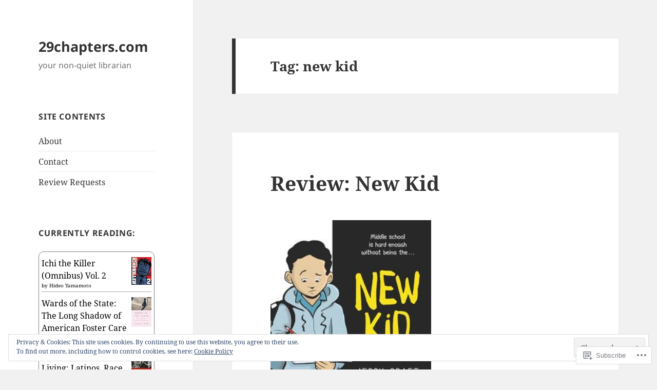

--- FILE ---
content_type: text/javascript; charset=utf-8
request_url: https://www.goodreads.com/review/custom_widget/1781867.Currently%20reading%3A:%20currently-reading?cover_position=&cover_size=small&num_books=5&order=d&shelf=currently-reading&sort=date_added&widget_bg_transparent=&widget_id=1781867_currently_reading
body_size: 1339
content:
  var widget_code = '  <div class=\"gr_custom_container_1781867_currently_reading\">\n    <h2 class=\"gr_custom_header_1781867_currently_reading\">\n    <a style=\"text-decoration: none;\" rel=\"nofollow\" href=\"https://www.goodreads.com/review/list/1781867-kelly?shelf=currently-reading&amp;utm_medium=api&amp;utm_source=custom_widget\">Currently reading:: currently-reading<\/a>\n    <\/h2>\n      <div class=\"gr_custom_each_container_1781867_currently_reading\">\n          <div class=\"gr_custom_book_container_1781867_currently_reading\">\n            <a title=\"Ichi the Killer (Omnibus) Vol. 2\" rel=\"nofollow\" href=\"https://www.goodreads.com/review/show/8281091047?utm_medium=api&amp;utm_source=custom_widget\"><img alt=\"Ichi the Killer (Omnibus) Vol. 2\" border=\"0\" src=\"https://i.gr-assets.com/images/S/compressed.photo.goodreads.com/books/1747849947l/228498273._SX50_.jpg\" /><\/a>\n          <\/div>\n          <div class=\"gr_custom_rating_1781867_currently_reading\">\n            <span class=\" staticStars notranslate\"><img src=\"https://s.gr-assets.com/images/layout/gr_red_star_inactive.png\" /><img alt=\"\" src=\"https://s.gr-assets.com/images/layout/gr_red_star_inactive.png\" /><img alt=\"\" src=\"https://s.gr-assets.com/images/layout/gr_red_star_inactive.png\" /><img alt=\"\" src=\"https://s.gr-assets.com/images/layout/gr_red_star_inactive.png\" /><img alt=\"\" src=\"https://s.gr-assets.com/images/layout/gr_red_star_inactive.png\" /><\/span>\n          <\/div>\n          <div class=\"gr_custom_title_1781867_currently_reading\">\n            <a rel=\"nofollow\" href=\"https://www.goodreads.com/review/show/8281091047?utm_medium=api&amp;utm_source=custom_widget\">Ichi the Killer (Omnibus) Vol. 2<\/a>\n          <\/div>\n          <div class=\"gr_custom_author_1781867_currently_reading\">\n            by <a rel=\"nofollow\" href=\"https://www.goodreads.com/author/show/5598012.Hideo_Yamamoto\">Hideo Yamamoto<\/a>\n          <\/div>\n      <\/div>\n      <div class=\"gr_custom_each_container_1781867_currently_reading\">\n          <div class=\"gr_custom_book_container_1781867_currently_reading\">\n            <a title=\"Wards of the State: The Long Shadow of American Foster Care\" rel=\"nofollow\" href=\"https://www.goodreads.com/review/show/8276913372?utm_medium=api&amp;utm_source=custom_widget\"><img alt=\"Wards of the State: The Long Shadow of American Foster Care\" border=\"0\" src=\"https://i.gr-assets.com/images/S/compressed.photo.goodreads.com/books/1727400517l/217111995._SY75_.jpg\" /><\/a>\n          <\/div>\n          <div class=\"gr_custom_rating_1781867_currently_reading\">\n            <span class=\" staticStars notranslate\"><img src=\"https://s.gr-assets.com/images/layout/gr_red_star_inactive.png\" /><img alt=\"\" src=\"https://s.gr-assets.com/images/layout/gr_red_star_inactive.png\" /><img alt=\"\" src=\"https://s.gr-assets.com/images/layout/gr_red_star_inactive.png\" /><img alt=\"\" src=\"https://s.gr-assets.com/images/layout/gr_red_star_inactive.png\" /><img alt=\"\" src=\"https://s.gr-assets.com/images/layout/gr_red_star_inactive.png\" /><\/span>\n          <\/div>\n          <div class=\"gr_custom_title_1781867_currently_reading\">\n            <a rel=\"nofollow\" href=\"https://www.goodreads.com/review/show/8276913372?utm_medium=api&amp;utm_source=custom_widget\">Wards of the State: The Long Shadow of American Foster Care<\/a>\n          <\/div>\n          <div class=\"gr_custom_author_1781867_currently_reading\">\n            by <a rel=\"nofollow\" href=\"https://www.goodreads.com/author/show/7759649.Claudia_Rowe\">Claudia Rowe<\/a>\n          <\/div>\n      <\/div>\n      <div class=\"gr_custom_each_container_1781867_currently_reading\">\n          <div class=\"gr_custom_book_container_1781867_currently_reading\">\n            <a title=\"Scratching Out a Living: Latinos, Race, and Work in the Deep South\" rel=\"nofollow\" href=\"https://www.goodreads.com/review/show/8241638557?utm_medium=api&amp;utm_source=custom_widget\"><img alt=\"Scratching Out a Living: Latinos, Race, and Work in the Deep South\" border=\"0\" src=\"https://i.gr-assets.com/images/S/compressed.photo.goodreads.com/books/1456937892l/29397320._SX50_.jpg\" /><\/a>\n          <\/div>\n          <div class=\"gr_custom_rating_1781867_currently_reading\">\n            <span class=\" staticStars notranslate\"><img src=\"https://s.gr-assets.com/images/layout/gr_red_star_inactive.png\" /><img alt=\"\" src=\"https://s.gr-assets.com/images/layout/gr_red_star_inactive.png\" /><img alt=\"\" src=\"https://s.gr-assets.com/images/layout/gr_red_star_inactive.png\" /><img alt=\"\" src=\"https://s.gr-assets.com/images/layout/gr_red_star_inactive.png\" /><img alt=\"\" src=\"https://s.gr-assets.com/images/layout/gr_red_star_inactive.png\" /><\/span>\n          <\/div>\n          <div class=\"gr_custom_title_1781867_currently_reading\">\n            <a rel=\"nofollow\" href=\"https://www.goodreads.com/review/show/8241638557?utm_medium=api&amp;utm_source=custom_widget\">Scratching Out a Living: Latinos, Race, and Work in the Deep South<\/a>\n          <\/div>\n          <div class=\"gr_custom_author_1781867_currently_reading\">\n            by <a rel=\"nofollow\" href=\"https://www.goodreads.com/author/show/14173993.Angela_Stuesse\">Angela Stuesse<\/a>\n          <\/div>\n      <\/div>\n      <div class=\"gr_custom_each_container_1781867_currently_reading\">\n          <div class=\"gr_custom_book_container_1781867_currently_reading\">\n            <a title=\"Half His Age\" rel=\"nofollow\" href=\"https://www.goodreads.com/review/show/8200232143?utm_medium=api&amp;utm_source=custom_widget\"><img alt=\"Half His Age\" border=\"0\" src=\"https://i.gr-assets.com/images/S/compressed.photo.goodreads.com/books/1765907278l/240424526._SY75_.jpg\" /><\/a>\n          <\/div>\n          <div class=\"gr_custom_rating_1781867_currently_reading\">\n            <span class=\" staticStars notranslate\"><img src=\"https://s.gr-assets.com/images/layout/gr_red_star_inactive.png\" /><img alt=\"\" src=\"https://s.gr-assets.com/images/layout/gr_red_star_inactive.png\" /><img alt=\"\" src=\"https://s.gr-assets.com/images/layout/gr_red_star_inactive.png\" /><img alt=\"\" src=\"https://s.gr-assets.com/images/layout/gr_red_star_inactive.png\" /><img alt=\"\" src=\"https://s.gr-assets.com/images/layout/gr_red_star_inactive.png\" /><\/span>\n          <\/div>\n          <div class=\"gr_custom_title_1781867_currently_reading\">\n            <a rel=\"nofollow\" href=\"https://www.goodreads.com/review/show/8200232143?utm_medium=api&amp;utm_source=custom_widget\">Half His Age<\/a>\n          <\/div>\n          <div class=\"gr_custom_author_1781867_currently_reading\">\n            by <a rel=\"nofollow\" href=\"https://www.goodreads.com/author/show/15457334.Jennette_McCurdy\">Jennette McCurdy<\/a>\n          <\/div>\n      <\/div>\n      <div class=\"gr_custom_each_container_1781867_currently_reading\">\n          <div class=\"gr_custom_book_container_1781867_currently_reading\">\n            <a title=\"It Lasts Forever and Then It\'s Over\" rel=\"nofollow\" href=\"https://www.goodreads.com/review/show/8141301837?utm_medium=api&amp;utm_source=custom_widget\"><img alt=\"It Lasts Forever and Then It\'s Over\" border=\"0\" src=\"https://i.gr-assets.com/images/S/compressed.photo.goodreads.com/books/1697020244l/177148776._SY75_.jpg\" /><\/a>\n          <\/div>\n          <div class=\"gr_custom_rating_1781867_currently_reading\">\n            <span class=\" staticStars notranslate\"><img src=\"https://s.gr-assets.com/images/layout/gr_red_star_inactive.png\" /><img alt=\"\" src=\"https://s.gr-assets.com/images/layout/gr_red_star_inactive.png\" /><img alt=\"\" src=\"https://s.gr-assets.com/images/layout/gr_red_star_inactive.png\" /><img alt=\"\" src=\"https://s.gr-assets.com/images/layout/gr_red_star_inactive.png\" /><img alt=\"\" src=\"https://s.gr-assets.com/images/layout/gr_red_star_inactive.png\" /><\/span>\n          <\/div>\n          <div class=\"gr_custom_title_1781867_currently_reading\">\n            <a rel=\"nofollow\" href=\"https://www.goodreads.com/review/show/8141301837?utm_medium=api&amp;utm_source=custom_widget\">It Lasts Forever and Then It\'s Over<\/a>\n          <\/div>\n          <div class=\"gr_custom_author_1781867_currently_reading\">\n            by <a rel=\"nofollow\" href=\"https://www.goodreads.com/author/show/19849637.Anne_de_Marcken\">Anne de Marcken<\/a>\n          <\/div>\n      <\/div>\n  <br style=\"clear: both\"/>\n  <center>\n    <a rel=\"nofollow\" href=\"https://www.goodreads.com/\"><img alt=\"goodreads.com\" style=\"border:0\" src=\"https://s.gr-assets.com/images/widget/widget_logo.gif\" /><\/a>\n  <\/center>\n  <noscript>\n    Share <a rel=\"nofollow\" href=\"https://www.goodreads.com/\">book reviews<\/a> and ratings with kelly, and even join a <a rel=\"nofollow\" href=\"https://www.goodreads.com/group\">book club<\/a> on Goodreads.\n  <\/noscript>\n  <\/div>\n'
  var widget_div = document.getElementById('gr_custom_widget_1781867_currently_reading')
  if (widget_div) {
    widget_div.innerHTML = widget_code
  }
  else {
    document.write(widget_code)
  }
